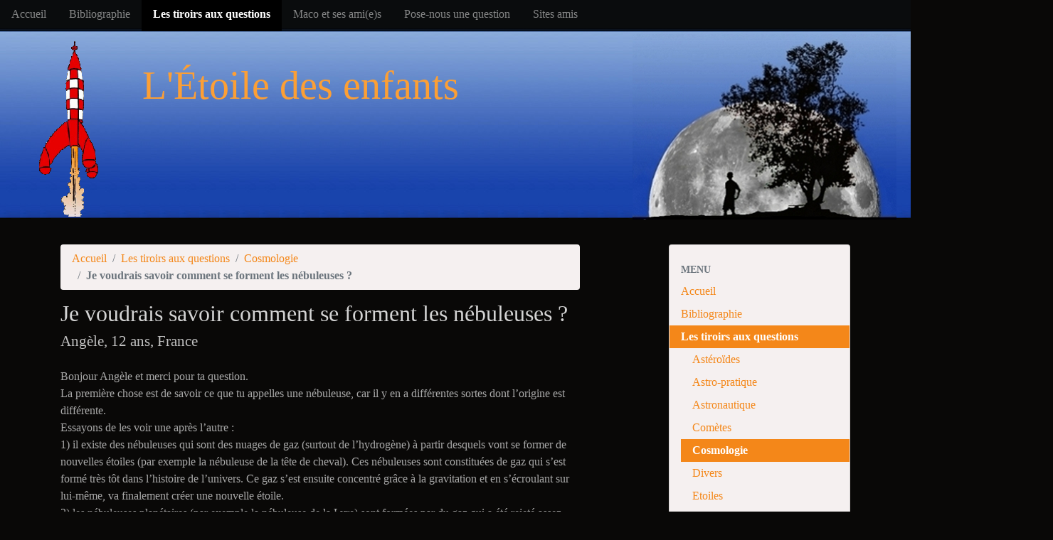

--- FILE ---
content_type: text/html; charset=utf-8
request_url: https://etoile-des-enfants.ch/article2332.html
body_size: 19975
content:
<!DOCTYPE HTML>
<html class="page_article sans_composition ltr fr no-js" lang="fr" dir="ltr">
	<head>
		<script type='text/javascript'>/*<![CDATA[*/(function(H){H.className=H.className.replace(/\bno-js\b/,'js')})(document.documentElement);/*]]>*/</script>
		
		<meta http-equiv="Content-Type" content="text/html; charset=utf-8" />

		<title>Je voudrais savoir comment se forment les nébuleuses ? - L'Etoile des Enfants</title>
<meta name="description" content=" Bonjour Ang&#232;le et merci pour ta question. La premi&#232;re chose est de savoir ce que tu appelles une n&#233;buleuse, car il y en a diff&#233;rentes sortes (&#8230;) " />
<link rel="canonical" href="https://etoile-des-enfants.ch/article2332.html" />


<link rel="icon" type="image/x-icon" href="https://etoile-des-enfants.ch/squelettes/favicon.ico" />
<link rel="shortcut icon" type="image/x-icon" href="https://etoile-des-enfants.ch/squelettes/favicon.ico" /><meta http-equiv="Content-Type" content="text/html; charset=utf-8" />


<meta name="generator" content="SPIP 4.4.7" />

<script type="text/javascript">
var error_on_ajaxform='Oups. Une erreur inattendue a empêché de soumettre le formulaire. Vous pouvez essayer à nouveau.';
</script>

<link rel="alternate" type="application/rss+xml" title="Syndiquer tout le site" href="spip.php?page=backend" />
<meta name="viewport" content="width=device-width, initial-scale=1.0">

<link rel="stylesheet" href="local/cache-prefixer/font-prefixer-338cd30.css?1765048660" type="text/css" />
<link rel="stylesheet" href="local/cache-prefixer/bootstrap-cssify-1c14a4b-prefixer-bbd32ea.css?1762435742" type="text/css" />
<link rel="stylesheet" href="plugins/auto/zcore/v3.1.0/css/icons.css?1722936002" type="text/css" />
<link rel="stylesheet" href="plugins/auto/bootstrap4/v4.7.2/bootstrap2spip/css/box.css?1755607806" type="text/css" />
<link rel="stylesheet" href="plugins/auto/bootstrap4/v4.7.2/bootstrap2spip/css/box_skins.css?1755607806" type="text/css" />

<link rel="stylesheet" href="plugins/auto/bootstrap4/v4.7.2/bootstrap2spip/css/spip.css?1755607806" type="text/css" />
<link rel="stylesheet" href="local/cache-scss/spip.comment-cssify-89931bc.css?1762435742" type="text/css" />
<link rel="stylesheet" href="local/cache-scss/spip.list-cssify-49a412a.css?1762435742" type="text/css" />
<link rel="stylesheet" href="plugins/auto/spipr_dist/v2.3.0/css/spip.petition.css?1722936002" type="text/css" />

<link rel="stylesheet" href="local/cache-scss/spip.admin-cssify-ffad678.css?1762435742" type="text/css" />


<script type='text/javascript'>var var_zajax_content='content';</script><script>
var mediabox_settings={"auto_detect":true,"ns":"box","tt_img":true,"sel_g":"#documents_portfolio a[type='image\/jpeg'],#documents_portfolio a[type='image\/png'],#documents_portfolio a[type='image\/gif']","sel_c":".mediabox","str_ssStart":"Diaporama","str_ssStop":"Arr\u00eater","str_cur":"{current}\/{total}","str_prev":"Pr\u00e9c\u00e9dent","str_next":"Suivant","str_close":"Fermer","str_loading":"Chargement\u2026","str_petc":"Taper \u2019Echap\u2019 pour fermer","str_dialTitDef":"Boite de dialogue","str_dialTitMed":"Affichage d\u2019un media","splash_url":"","lity":{"skin":"_simple-dark","maxWidth":"90%","maxHeight":"90%","minWidth":"400px","minHeight":"","slideshow_speed":"2500","opacite":"0.9","defaultCaptionState":"expanded"}};
</script>
<!-- insert_head_css -->
<link rel="stylesheet" href="plugins-dist/mediabox/lib/lity/lity.css?1764926070" type="text/css" media="all" />
<link rel="stylesheet" href="plugins-dist/mediabox/lity/css/lity.mediabox.css?1764926070" type="text/css" media="all" />
<link rel="stylesheet" href="plugins-dist/mediabox/lity/skins/_simple-dark/lity.css?1764926070" type="text/css" media="all" /><link rel='stylesheet' type='text/css' media='all' href='plugins-dist/porte_plume/css/barre_outils.css?1764926072' />
<link rel='stylesheet' type='text/css' media='all' href='local/cache-css/cssdyn-css_barre_outils_icones_css-b4a380a7.css?1762435685' />


<link rel="stylesheet" href="local/cache-prefixer/spipr_dist-cssify-ec2a753-prefixer-9dc2a46.css?1762435742" type="text/css" />



<link rel="stylesheet" href="local/cache-prefixer/theme-cssify-a9d9d7f-prefixer-d5aa679.css?1762435742" type="text/css" />











<script src="prive/javascript/jquery.js?1764925040" type="text/javascript"></script>

<script src="prive/javascript/jquery.form.js?1764925040" type="text/javascript"></script>

<script src="prive/javascript/jquery.autosave.js?1764925040" type="text/javascript"></script>

<script src="prive/javascript/jquery.placeholder-label.js?1764925040" type="text/javascript"></script>

<script src="prive/javascript/ajaxCallback.js?1764925040" type="text/javascript"></script>

<script src="prive/javascript/js.cookie.js?1764925040" type="text/javascript"></script>
<!-- insert_head -->
<script src="plugins-dist/mediabox/lib/lity/lity.js?1764926070" type="text/javascript"></script>
<script src="plugins-dist/mediabox/lity/js/lity.mediabox.js?1764926070" type="text/javascript"></script>
<script src="plugins-dist/mediabox/javascript/spip.mediabox.js?1764926070" type="text/javascript"></script><script type='text/javascript' src='plugins-dist/porte_plume/javascript/jquery.markitup_pour_spip.js?1764926072'></script>
<script type='text/javascript' src='plugins-dist/porte_plume/javascript/jquery.previsu_spip.js?1764926072'></script>
<script type='text/javascript' src='local/cache-js/jsdyn-javascript_porte_plume_start_js-15339a62.js?1762435685'></script>

<!-- début de : ckeditor_insert_head -->
<link rel='stylesheet' href='plugins/auto/ckeditor/v1.2.10/css/cked-editor.css' type='text/css' />

	<script type="application/javascript" src="https://etoile-des-enfants.ch/plugins/auto/ckeditor/v1.2.10/lib/ckeditor/ckeditor.js?1722936001"></script>
	<script type="application/javascript">CKEDITOR.config.jqueryOverrideVal=true;</script>
	<script type="application/javascript" src="https://etoile-des-enfants.ch/plugins/auto/ckeditor/v1.2.10/lib/ckeditor/adapters/jquery.js?1722936001"></script>
	<script type="application/javascript" src="local/cache-js/jsdyn-ckeditor4spip_js-3b25864d.js?1762435685"></script>
	<script type="application/javascript">
$(document).ready(function(){
	function loadCKEditor() {
		// la configuration de ckeditor :
		CKEDITOR.ckeditorpath="https:\/\/etoile-des-enfants.ch\/plugins\/auto\/ckeditor\/v1.2.10\/lib\/ckeditor\/ckeditor.js";
		CKEDITOR.spipurl="https:\/\/etoile-des-enfants.ch\/spip.php";
		CKEDITOR.ckpreferedversion='4.19.1';
		CKEDITOR.ckeditmode='ckeditor';
		CKEDITOR.ckConfig = {"minwidth":828,"vignette":200,"filebrowserSpipdocBrowseUrl":"https:\/\/etoile-des-enfants.ch\/spip.php?page=select_documents","format_tags":"h3;pre","format_h3":{"element":"h3","attributes":{"class":"spip"}},"format_pre":{"element":"pre","attributes":{"class":"spip"}},"forcePasteAsPlainText":true,"toolbar_SpipFull":[["Source"],["Cut","Copy","Paste","PasteText"],["SpellChecker","Scayt"],["Undo","Redo"],["Find","Replace"],["SelectAll","RemoveFormat"],["Bold","Italic","Underline","Strike"],["Subscript","Superscript"],["NumberedList","BulletedList","Outdent","Indent"],["JustifyLeft","JustifyCenter","JustifyRight","JustifyBlock"],"\/",["Spip","Link","Unlink","Anchor"],["SpipModeles"],["Table","HorizontalRule","SpecialChar"],["Styles","Format","Font","FontSize"],["TextColor","BGColor"],["Maximize","About"]],"toolbar_SpipBasic":[["Cut","Copy","PasteText","-","Bold","Italic","Underline","-","NumberedList","BulletedList","-","Spip","Link","Unlink","-","About"]],"toolbar":"SpipFull","uiColor":"#f5f5f5","language":"fr","contentsCss":["https:\/\/etoile-des-enfants.ch\/prive\/spip_style.css?1764925040","https:\/\/etoile-des-enfants.ch\/plugins\/auto\/ckeditor\/v1.2.10\/css\/cked-editor.css?1722936001"],"font_names":"serif;sans serif;monospace;cursive;fantasy","filebrowserBrowseUrl":"https:\/\/etoile-des-enfants.ch\/spip.php?page=filebrowser&type=files","filebrowserImageBrowseLinkUrl":"https:\/\/etoile-des-enfants.ch\/spip.php?page=filebrowser&type=files","filebrowserImageBrowseUrl":"https:\/\/etoile-des-enfants.ch\/spip.php?page=filebrowser&type=images","filebrowserFlashBrowseUrl":"https:\/\/etoile-des-enfants.ch\/spip.php?page=filebrowser&type=flash","filebrowserUploadUrl":"https:\/\/etoile-des-enfants.ch\/spip.php?page=filebrowser&type=files&mode=direct","filebrowserImageUploadUrl":"https:\/\/etoile-des-enfants.ch\/spip.php?page=filebrowser&type=images&mode=direct","filebrowserFlashUploadUrl":"https:\/\/etoile-des-enfants.ch\/spip.php?page=filebrowser&type=flash&mode=direct","filebrowserWindowWidth":682,"filebrowserWindowHeight":500,"extraPlugins":"spip,spipmodeles","loadExtraPlugins":{"spip":"https:\/\/etoile-des-enfants.ch\/plugins\/auto\/ckeditor\/v1.2.10\/ckeditor-plugin\/spip\/","spipmodeles":"https:\/\/etoile-des-enfants.ch\/plugins\/auto\/ckeditor\/v1.2.10\/ckeditor-plugin\/spipmodeles\/"},"colorButton_enableMore":false,"height":500,"scayt_autoStartup":true,"scayt_sLang":"fr_FR","resize_enabled":true,"entities":false,"skin":"moono-lisa","enterMode":1,"shiftEnterMode":2,"stylesCombo_stylesSet":"spip-styles:https:\/\/etoile-des-enfants.ch\/spip.php?page=spip-styles.js","removeDialogTabs":"link:advanced","fontSize_sizes":"8\/8px;9\/9px;10\/10px;11\/11px;12\/12px;14\/14px;16\/16px;18\/18px;20\/20px;22\/22px;24\/24px;26\/26px;28\/28px;36\/36px;48\/48px;72\/72px","dialog_startupFocusTab":true,"readOnly":false,"spip_contexte":{"id":null,"type":null},"forceEnterMode":true,"removePlugins":"blockquote,div,docprops,flash,iframe,image2,newpage,pagebreak,pastefromword,placeholder,preview,print,save,showblocks,smiley,templates,uicolor,forms,devtools","allowedContent":true,"fullPage":false};

		var ajaxload=[{"0":"#formulaire_forum textarea[name=texte]","1":"Basic","3":"54c01556b8a644870e0ec01f26dd1541"},{"0":"textarea.crayon-active","1":"Full","3":"1c62eb7851e9eaf12196e323a2b31960"}];
		CKEDITOR.instances = [] ; // normalement aucune instances de CKEDITOR n'est valide à cet instant, on les vide.
		fullInitCKEDITOR(ajaxload) ;
	}

	if(typeof onAjaxLoad == 'function') onAjaxLoad(loadCKEditor);
	loadCKEditor();
}) ;

	</script>
<!-- fin de : ckeditor_insert_head -->

<script type="text/javascript" src="plugins/auto/bootstrap4/v4.7.2/bootstrap/js/bootstrap-util.js?1755607806"></script>
<script type="text/javascript" src="plugins/auto/bootstrap4/v4.7.2/bootstrap/js/bootstrap-collapse.js?1755607806"></script>	</head>
	<body>
  
  <div class="navbar navbar-expand-lg navbar-dark bg-dark" id="nav">
    <div class="menu menu-container navbar-inner">
	 <button class="navbar-toggler collapsed" type="button" data-toggle="collapse" data-target="#navbar-adff" aria-controls="navbar-adff" aria-expanded="false" aria-label="Toggle navigation"><span class="navbar-toggler-icon"></span></button>
<div class="collapse navbar-collapse nav-collapse-main" id="navbar-adff"><ul class="menu-items menu-liste nav navbar-nav">
		 <li class="nav-item item menu-entree">
			 <a class="nav-link" href="https://www.etoile-des-enfants.ch/">Accueil</a>
		 </li>
		 
		 <li class="nav-item item menu-entree">
			<a class="nav-link" href="rubrique31.html">Bibliographie</a>
		</li>
	 
		 <li class="nav-item item menu-entree on active">
			<a class="nav-link" href="rubrique5.html">Les tiroirs aux questions</a>
		</li>
	 
		 <li class="nav-item item menu-entree">
			<a class="nav-link" href="rubrique3.html">Maco et ses ami(e)s</a>
		</li>
	 
		 <li class="nav-item item menu-entree">
			<a class="nav-link" href="rubrique2.html">Pose-nous une question</a>
		</li>
	 
		 <li class="nav-item item menu-entree">
			<a class="nav-link" href="rubrique25.html">Sites amis</a>
		</li>
	 
	 </ul></div>
  </div>
  </div>
  
  <div id="etoile-header">
    <div id="etoile-rocket"></div>
    <div id="etoile-globe" class="header container"></div>
		<div id="etoile-title">L'Étoile des enfants</div>
  </div>
	<div class="page">
		<div class="container">

			<div class="row justify-content-between">
				<div class="content col-md-9 col-lg-8" id="content">
					<nav class="nav-breadcrumb" aria-label="Breadcrumb">
						<ul class="breadcrumb">
	 
	
	
	 
	
	
	 
	<li class="breadcrumb-item"><a href="https://www.etoile-des-enfants.ch/">Accueil</a></li>


<li class="breadcrumb-item"><a href="rubrique5.html">Les tiroirs aux questions</a></li>

<li class="breadcrumb-item"><a href="rubrique104.html">Cosmologie</a></li>


<li class="breadcrumb-item active"><span class="on active">Je voudrais savoir comment se forment les nébuleuses ?</span></li>
</ul>					</nav>
					<article>
	 <header class="cartouche">
	
	
	<h1><span class="">Je voudrais savoir comment se forment les nébuleuses&nbsp;?</span>
    <br><small class="soustitre">Angèle, 12 ans, France</small>
  </h1>
	
  
	
	<div class="postmeta">
		
	
	

	
</div>
</header>
	<div class="main">
		
		<div class="texte surlignable"><p>Bonjour Angèle et merci pour ta question.<br />
La première chose est de savoir ce que tu appelles une nébuleuse, car il y en a différentes sortes dont l’origine est différente.<br />
Essayons de les voir une après l’autre&nbsp;:<br />
1) il existe des nébuleuses qui sont des nuages de gaz (surtout de l’hydrogène) à partir desquels vont se former de nouvelles étoiles (par exemple la nébuleuse de la tête de cheval). Ces nébuleuses sont constituées de gaz qui s’est formé très tôt dans l’histoire de l’univers. Ce gaz s’est ensuite concentré grâce à la gravitation et en s’écroulant sur lui-même, va finalement créer une nouvelle étoile.<br />
2) les nébuleuses planétaires (par exemple la nébuleuse de la Lyre) sont formées par du gaz qui a été rejeté assez lentement par des étoiles comme le Soleil en vieillissant.<br />
3) les restes de supernova (par exemple la nébuleuse du crabe) est le résultat d’une explosion violente d’une étoile beaucoup plus massive que le Soleil. Après l’explosion, il peut rester, au centre de la nébuleuse, une étoile à neutron ou bien un trou noir.</p>
<p>J’espère que j’ai répondu à ta question.</p>
<p>Bien amicalement,</p>
<p>Denis</p>
<p>nébuleuse de la tête de cheval&nbsp;: <a class="spip_url spip_out auto" href='https://fr.wikipedia.org/wiki/N%C3%A9buleuse_de_la_T%C3%AAte_de_Cheval' rel="nofollow external">https://fr.wikipedia.org/wiki/N%C3%A9buleuse_de_la_T%C3%AAte_de_Cheval</a></p>
<p>nébuleuse de la Lyre&nbsp;: <a class="spip_url spip_out auto" href='https://fr.wikipedia.org/wiki/N%C3%A9buleuse_de_la_Lyre' rel="nofollow external">https://fr.wikipedia.org/wiki/N%C3%A9buleuse_de_la_Lyre</a></p>
<p>nébuleuse du crabe&nbsp;: <a class="spip_url spip_out auto" href='https://fr.wikipedia.org/wiki/N%C3%A9buleuse_du_Crabe' rel="nofollow external">https://fr.wikipedia.org/wiki/N%C3%A9buleuse_du_Crabe</a></p></div>

		
	</div>

	<footer>
		
		
	</footer>

	<aside>
		
		

		

		
	</aside>

</article>				</div>
				<div class="aside secondary col-md-3" id="aside">
					<div class="well">
	<ul class="nav nav-list">
		
		<li class="nav-header">Menu</li>
	  
		<li class="nav-item">
      <a href="/" class="nav-link">Accueil</a>
    </li>
	
	
		<li class="nav-item ">
			<a href="rubrique31.html" class="nav-link">Bibliographie</a>

			

		</li>
	
		<li class="nav-item active">
			<a href="rubrique5.html" class="nav-link on">Les tiroirs aux questions</a>

			
			<ul class="nav nav-list">
				 
					<li class="nav-item "><a href="rubrique100.html" class="nav-link">Astéroïdes</a>	</li>
				 
					<li class="nav-item "><a href="rubrique102.html" class="nav-link">Astro-pratique</a>	</li>
				 
					<li class="nav-item "><a href="rubrique101.html" class="nav-link">Astronautique</a>	</li>
				 
					<li class="nav-item "><a href="rubrique103.html" class="nav-link">Comètes</a>	</li>
				 
					<li class="nav-item active"><a href="rubrique104.html" class="nav-link on">Cosmologie</a>	</li>
				 
					<li class="nav-item "><a href="rubrique105.html" class="nav-link">Divers</a>	</li>
				 
					<li class="nav-item "><a href="rubrique106.html" class="nav-link">Etoiles</a>	</li>
				 
					<li class="nav-item "><a href="rubrique107.html" class="nav-link">Lumières et Couleurs</a>	</li>
				 
					<li class="nav-item "><a href="rubrique108.html" class="nav-link">Lune</a>	</li>
				 
					<li class="nav-item "><a href="rubrique109.html" class="nav-link">Mesures et Temps</a>	</li>
				 
					<li class="nav-item "><a href="rubrique110.html" class="nav-link">Météorites</a>	</li>
				 
					<li class="nav-item "><a href="rubrique111.html" class="nav-link">Planètes</a>	</li>
				 
					<li class="nav-item "><a href="rubrique112.html" class="nav-link">Soleil</a>	</li>
				 
					<li class="nav-item "><a href="rubrique113.html" class="nav-link">Terre</a>	</li>
				
			</ul>
			

		</li>
	
		<li class="nav-item ">
			<a href="rubrique3.html" class="nav-link">Maco et ses ami(e)s</a>

			

		</li>
	
		<li class="nav-item ">
			<a href="rubrique2.html" class="nav-link">Pose-nous une question</a>

			

		</li>
	
		<li class="nav-item ">
			<a href="rubrique25.html" class="nav-link">Sites amis</a>

			

		</li>
	

	</ul>
</div>
<div class="form-search">
<div class="formulaire_spip formulaire_recherche form-search" id="formulaire_recherche">
<form action="spip.php?page=recherche" method="get"><div>
	<input name="page" value="recherche" type="hidden"
>
	
	<label for="recherche" class="text-muted">Rechercher :</label>
	<div class="input-group">
		<input type="search"
		       class="search text search-query form-control"
		       name="recherche"
		       id="recherche"
		       placeholder="saisir texte ..."
		       accesskey="4" autocapitalize="off" autocorrect="off" />
		<span class="input-group-append">
			<button type="submit" class="btn btn-outline-secondary" title="Rechercher" >
        <img src="squelettes/img/rechercher.gif">
      </button>
		</span>
	</div>
</div></form>
</div>
</div>					<div class="liste articles">
		<h2 class="h2"><a href="rubrique104.html">Dans la même rubrique</a></h2>
		<ul class="liste-items">
			
			<li class="item"><a href="article2346.html">Est-ce vrai que les trous noirs aspirent tout ce qui passe près d&#8217;eux&nbsp;?</a></li>
			
			<li class="item"><a href="article2343.html">Quel est l&#8217;astre le plus lointain de la Terre&nbsp;?</a></li>
			
			<li class="item"><a href="article2332.html" class="on">Je voudrais savoir comment se forment les nébuleuses&nbsp;?</a></li>
			
			<li class="item"><a href="article2308.html">De quoi sont constitués les trous noirs&nbsp;? Quel est le plus proche&nbsp;? Et est-ce celui qui a été photographié il n&#8217;y a pas longtemps&nbsp;?</a></li>
			
			<li class="item"><a href="article2276.html">Pourquoi l&#8217;Univers est infini&nbsp;?</a></li>
			
			<li class="item"><a href="article2271.html">Grande première en astronomie</a></li>
			
			<li class="item"><a href="article2202.html">Fait-il froid dans la galaxie&nbsp;?</a></li>
			
			<li class="item"><a href="article2196.html">Est-ce qu&#8217;il y a un trou noir qui nous menace dans notre galaxie&nbsp;?</a></li>
			
			<li class="item"><a href="article2150.html">A quelle distance se trouve la nébuleuse d&#8217;Orion&nbsp;? </a></li>
			
			<li class="item"><a href="article2140.html">Bonjour, est-il possible qu&#8217;un jour, notre Voie lactée entre en collision avec la Galaxie d&#8217;Andromède&nbsp;? Merci pour votre réponse.</a></li>
			
		</ul>
	</div>				</div>
			</div>

			<div class="footer" id="footer">
				<p class="colophon">
 2010-2026  &mdash; L&#8217;Etoile des Enfants<br />
<a rel="contents" href="spip.php?page=plan">Plan du site</a><span class="sep"> | </span><a href="spip.php?page=login&amp;url=article2332.html" rel="nofollow" class='login_modal'>Se connecter</a>
</p>

<span id="logo-heiafr" class="generator">
 Site réalisé avec l'aide de
 <a href="https://www.heia-fr.ch/" rel="generator" title="HEIA-FR"><img src="squelettes/img/logo-heia.png" width="60px"></a>
</span>			</div>
		</div>
	</div>
</body></html>


--- FILE ---
content_type: text/css
request_url: https://etoile-des-enfants.ch/local/cache-scss/spip.list-cssify-49a412a.css?1762435742
body_size: 5713
content:
/*
#@0
#@1
#@2
#@3
#@4
#@5
#@6
#@7
#@8
#@9
#@10
#@11
#@12
#@13
#@14
#@15
#@16
#@17
#@18
#@19
#@20
#@21
#@22
#@23
#@24
#@25
#@26
#@27
#@28
#@29
#@30
#@31
#@32
#@33
#@34
#@35
#@36
#@37
#@38
*/
/* ------------------------------------------
/* Sous-navigation et autres menus
/* ------------------------------------------ */
/* Variables et declarations specifiques, en complement de _variables.scss */
/* Listes d'items */
/*
.liste[.long][.short][.thumb]
  .liste-items
    .item[.long][.short][.thumb]


Un item est compose de :

.entry
  .entry-title
    .spip_logos
    .read-more
  .publication
    .pubdate
    .authors
  .entry-content
  .postmeta
    .comments
    .signatures
*/
.liste {
  margin-bottom: 1.5rem;
}
.liste.long {
  margin-bottom: 3rem;
}
.liste-items {
  margin-left: 0;
  list-style: none;
  border-top: 0;
}
.liste-items .item {
  padding: 0.75rem 0;
  clear: both;
  overflow: hidden;
  border-top: 1px solid #dee2e6;
  margin-top: -1px;
}
.liste-items .item:last-child {
  border-bottom: 1px solid #dee2e6;
}
.liste-items .item .entry {
  margin-bottom: 0;
}
.liste-items .item .entry-title:first-child {
  margin-top: 0;
}
.entry div.spip, .entry p, .entry .p {
  margin-bottom: 0.75rem;
}
.entry .entry-title {
  margin-bottom: 0.75rem;
}
.entry .entry-content > :last-child {
  margin-bottom: 0;
}
.entry .entry-content {
  margin-bottom: 0.75rem;
}
.liste-items .item-header {
  padding: 0.75rem 0;
  clear: both;
  overflow: hidden;
  border-top: 1px solid #dee2e6;
  margin-top: -1px;
  border: 0;
  display: block;
  font-weight: bold;
  color: #dee2e6;
  text-shadow: 0 1px 0 rgba(255, 255, 255, 0.5);
  text-transform: uppercase;
}
.item + .item-header {
  padding-top: 0.75rem;
}
.liste-items .publication, .liste-items .postmeta {
  display: none;
}
.liste-items .postmeta .tags ul, .liste-items .postmeta .tags li {
  display: inline;
}
/* Long */
.long .publication {
  display: block;
}
.long .postmeta {
  display: block;
}
/* Short */
.short .item, .item.short {
  padding: 0.375rem 0;
}
.short .item:first-child:last-child, .item.short:first-child:last-child {
  border: 0;
}
.short .entry-title {
  font-size: inherit;
  line-height: inherit;
  display: inline;
}
.short .publication, .short .spip_logo, .short .entry-content, .short .postmeta, .short .read-more {
  display: none;
}
.short .entry > :not(.entry-title) {
  display: none;
}
.short .entry, .short .entry-title {
  display: inline;
}
/* thumb */
.thumb .item:first-child:last-child, .item.thumb:first-child:last-child {
  border: 0;
}
.thumb .entry {
  position: relative;
}
.thumb .entry:before {
  content: "";
  display: block;
  width: 100%;
  height: 0;
  padding-bottom: 56.25%;
  margin-bottom: 1.5rem;
  background: #f8f9fa;
}
.thumb .entry .entry-title {
  padding-top: 0;
  display: block;
}
.thumb .entry .spip_logo {
  margin: 0;
  position: absolute;
  width: 100% !important;
  top: 0;
  height: 0;
  padding-bottom: 56.25%;
  overflow: hidden;
}
.thumb .entry .spip_logo .img {
  position: absolute !important;
  top: 0;
  left: 0;
  width: 100% !important;
  height: 100% !important;
  padding: 0 !important;
  background-size: cover !important;
}
.thumb .entry-content {
  max-height: 7.5em;
  overflow: hidden;
  text-overflow: ellipsis;
  word-wrap: break-word;
}
.thumb.thumb-4x1 .entry::before, .thumb.thumb-4x1 .spip_logo {
  padding-bottom: 25%;
}
.thumb.thumb-3x1 .entry::before, .thumb.thumb-3x1 .spip_logo {
  padding-bottom: 33.33%;
}
.thumb.thumb-5x2 .entry::before, .thumb.thumb-5x2 .spip_logo {
  padding-bottom: 40%;
}
.thumb.thumb-2x1 .entry::before, .thumb.thumb-2x1 .spip_logo {
  padding-bottom: 50%;
}
.thumb.thumb-16x9 .entry::before, .thumb.thumb-16x9 .spip_logo {
  padding-bottom: 56.25%;
}
.thumb.thumb-4x3 .entry::before, .thumb.thumb-4x3 .spip_logo {
  padding-bottom: 75%;
}
.thumb.thumb-1x1 .entry::before, .thumb.thumb-1x1 .spip_logo {
  padding-bottom: 100%;
}
/* on demand */
.with-read-more .entry {
  position: relative;
  padding-bottom: 1.5em;
}
.with-read-more .postmeta {
  min-height: 1.5em;
  padding: 0.75rem 0;
  padding-left: 2em;
  padding-bottom: 0;
  margin-bottom: -1.5em;
}
.with-read-more .read-more {
  display: block;
  position: absolute;
  z-index: 10;
  bottom: 0;
  left: 0;
  text-align: right;
  padding: 0.75rem 0;
  padding-left: 0;
  padding-bottom: 0;
  line-height: 1.5em;
  font-size: 1rem;
}
.with-publication .entry .publication {
  display: block;
}
.with-publication-inline .entry .publication {
  display: inline;
  padding-left: 0.25em;
}
.with-postmeta .entry .postmeta {
  display: block;
}
.with-postmeta-inline .entry .postmeta {
  display: inline;
  padding-left: 0.25em;
}
.with-content .entry .entry-content {
  display: block;
}
.with-content-inline .entry .entry-content {
  display: inline;
}
/* dans un .secondary */
.secondary .liste-items .item {
  padding: 0.375rem 0;
}
.secondary .liste-items .spip_logo {
  max-width: 3.75em;
}
.secondary .liste-items .spip_logo img {
  height: auto !important;
}
.secondary .liste-items .entry-content {
  max-height: 7.5em;
  overflow: hidden;
  text-overflow: ellipsis;
  word-wrap: break-word;
}
.secondary .short .item, .secondary .item.short {
  padding: 0.1875rem 0;
}
.secondary .short .entry-title {
  font-weight: normal;
}
.secondary .long .entry-content {
  max-height: 15em;
}
/* liste de documents */
.documents .item {
  padding-right: 0;
  padding-left: 4.5em;
}
.entry.document {
  padding-bottom: 0;
}
.entry.document .entry-title {
  font-size: inherit;
  line-height: inherit;
  margin-bottom: 0;
}
.entry.document .spip_logo {
  float: left;
  max-width: 2.25em;
  margin: 0.25rem 0.5rem;
  margin-left: -4.5em;
  margin-top: 0;
}
.entry.document .publication {
  display: block;
  margin-bottom: 0;
}
.entry.document .read-more {
  display: none;
}
.documents.short .item, .documents .item.short {
  padding-left: 0;
}
.short .document .spip_logo {
  display: none;
}
